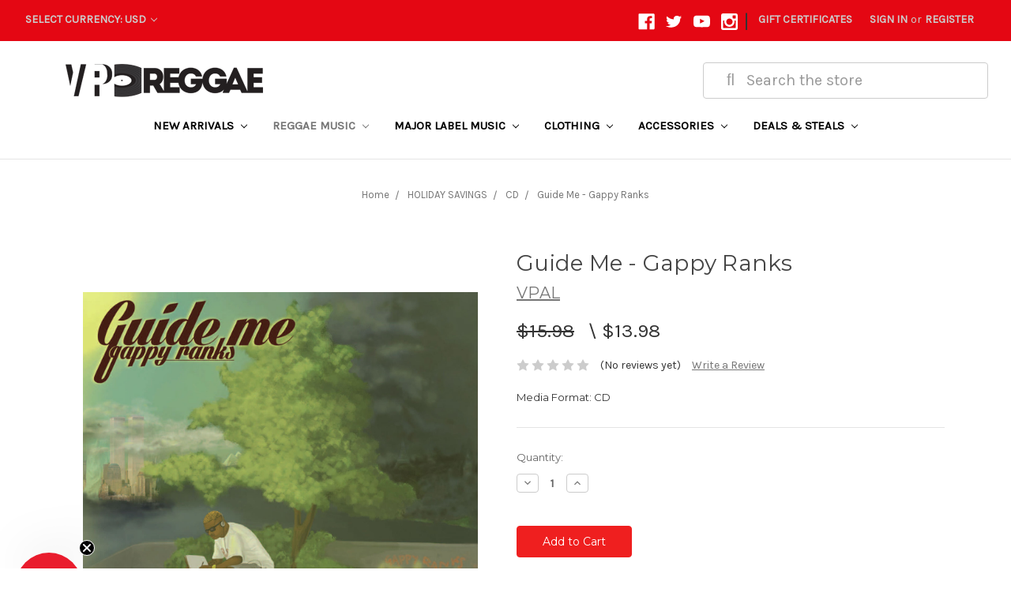

--- FILE ---
content_type: text/html; charset=utf-8
request_url: https://www.google.com/recaptcha/api2/anchor?ar=1&k=6LcjX0sbAAAAACp92-MNpx66FT4pbIWh-FTDmkkz&co=aHR0cHM6Ly93d3cudnByZWdnYWUuY29tOjQ0Mw..&hl=en&v=PoyoqOPhxBO7pBk68S4YbpHZ&size=normal&anchor-ms=20000&execute-ms=30000&cb=uany3flw6kyn
body_size: 49366
content:
<!DOCTYPE HTML><html dir="ltr" lang="en"><head><meta http-equiv="Content-Type" content="text/html; charset=UTF-8">
<meta http-equiv="X-UA-Compatible" content="IE=edge">
<title>reCAPTCHA</title>
<style type="text/css">
/* cyrillic-ext */
@font-face {
  font-family: 'Roboto';
  font-style: normal;
  font-weight: 400;
  font-stretch: 100%;
  src: url(//fonts.gstatic.com/s/roboto/v48/KFO7CnqEu92Fr1ME7kSn66aGLdTylUAMa3GUBHMdazTgWw.woff2) format('woff2');
  unicode-range: U+0460-052F, U+1C80-1C8A, U+20B4, U+2DE0-2DFF, U+A640-A69F, U+FE2E-FE2F;
}
/* cyrillic */
@font-face {
  font-family: 'Roboto';
  font-style: normal;
  font-weight: 400;
  font-stretch: 100%;
  src: url(//fonts.gstatic.com/s/roboto/v48/KFO7CnqEu92Fr1ME7kSn66aGLdTylUAMa3iUBHMdazTgWw.woff2) format('woff2');
  unicode-range: U+0301, U+0400-045F, U+0490-0491, U+04B0-04B1, U+2116;
}
/* greek-ext */
@font-face {
  font-family: 'Roboto';
  font-style: normal;
  font-weight: 400;
  font-stretch: 100%;
  src: url(//fonts.gstatic.com/s/roboto/v48/KFO7CnqEu92Fr1ME7kSn66aGLdTylUAMa3CUBHMdazTgWw.woff2) format('woff2');
  unicode-range: U+1F00-1FFF;
}
/* greek */
@font-face {
  font-family: 'Roboto';
  font-style: normal;
  font-weight: 400;
  font-stretch: 100%;
  src: url(//fonts.gstatic.com/s/roboto/v48/KFO7CnqEu92Fr1ME7kSn66aGLdTylUAMa3-UBHMdazTgWw.woff2) format('woff2');
  unicode-range: U+0370-0377, U+037A-037F, U+0384-038A, U+038C, U+038E-03A1, U+03A3-03FF;
}
/* math */
@font-face {
  font-family: 'Roboto';
  font-style: normal;
  font-weight: 400;
  font-stretch: 100%;
  src: url(//fonts.gstatic.com/s/roboto/v48/KFO7CnqEu92Fr1ME7kSn66aGLdTylUAMawCUBHMdazTgWw.woff2) format('woff2');
  unicode-range: U+0302-0303, U+0305, U+0307-0308, U+0310, U+0312, U+0315, U+031A, U+0326-0327, U+032C, U+032F-0330, U+0332-0333, U+0338, U+033A, U+0346, U+034D, U+0391-03A1, U+03A3-03A9, U+03B1-03C9, U+03D1, U+03D5-03D6, U+03F0-03F1, U+03F4-03F5, U+2016-2017, U+2034-2038, U+203C, U+2040, U+2043, U+2047, U+2050, U+2057, U+205F, U+2070-2071, U+2074-208E, U+2090-209C, U+20D0-20DC, U+20E1, U+20E5-20EF, U+2100-2112, U+2114-2115, U+2117-2121, U+2123-214F, U+2190, U+2192, U+2194-21AE, U+21B0-21E5, U+21F1-21F2, U+21F4-2211, U+2213-2214, U+2216-22FF, U+2308-230B, U+2310, U+2319, U+231C-2321, U+2336-237A, U+237C, U+2395, U+239B-23B7, U+23D0, U+23DC-23E1, U+2474-2475, U+25AF, U+25B3, U+25B7, U+25BD, U+25C1, U+25CA, U+25CC, U+25FB, U+266D-266F, U+27C0-27FF, U+2900-2AFF, U+2B0E-2B11, U+2B30-2B4C, U+2BFE, U+3030, U+FF5B, U+FF5D, U+1D400-1D7FF, U+1EE00-1EEFF;
}
/* symbols */
@font-face {
  font-family: 'Roboto';
  font-style: normal;
  font-weight: 400;
  font-stretch: 100%;
  src: url(//fonts.gstatic.com/s/roboto/v48/KFO7CnqEu92Fr1ME7kSn66aGLdTylUAMaxKUBHMdazTgWw.woff2) format('woff2');
  unicode-range: U+0001-000C, U+000E-001F, U+007F-009F, U+20DD-20E0, U+20E2-20E4, U+2150-218F, U+2190, U+2192, U+2194-2199, U+21AF, U+21E6-21F0, U+21F3, U+2218-2219, U+2299, U+22C4-22C6, U+2300-243F, U+2440-244A, U+2460-24FF, U+25A0-27BF, U+2800-28FF, U+2921-2922, U+2981, U+29BF, U+29EB, U+2B00-2BFF, U+4DC0-4DFF, U+FFF9-FFFB, U+10140-1018E, U+10190-1019C, U+101A0, U+101D0-101FD, U+102E0-102FB, U+10E60-10E7E, U+1D2C0-1D2D3, U+1D2E0-1D37F, U+1F000-1F0FF, U+1F100-1F1AD, U+1F1E6-1F1FF, U+1F30D-1F30F, U+1F315, U+1F31C, U+1F31E, U+1F320-1F32C, U+1F336, U+1F378, U+1F37D, U+1F382, U+1F393-1F39F, U+1F3A7-1F3A8, U+1F3AC-1F3AF, U+1F3C2, U+1F3C4-1F3C6, U+1F3CA-1F3CE, U+1F3D4-1F3E0, U+1F3ED, U+1F3F1-1F3F3, U+1F3F5-1F3F7, U+1F408, U+1F415, U+1F41F, U+1F426, U+1F43F, U+1F441-1F442, U+1F444, U+1F446-1F449, U+1F44C-1F44E, U+1F453, U+1F46A, U+1F47D, U+1F4A3, U+1F4B0, U+1F4B3, U+1F4B9, U+1F4BB, U+1F4BF, U+1F4C8-1F4CB, U+1F4D6, U+1F4DA, U+1F4DF, U+1F4E3-1F4E6, U+1F4EA-1F4ED, U+1F4F7, U+1F4F9-1F4FB, U+1F4FD-1F4FE, U+1F503, U+1F507-1F50B, U+1F50D, U+1F512-1F513, U+1F53E-1F54A, U+1F54F-1F5FA, U+1F610, U+1F650-1F67F, U+1F687, U+1F68D, U+1F691, U+1F694, U+1F698, U+1F6AD, U+1F6B2, U+1F6B9-1F6BA, U+1F6BC, U+1F6C6-1F6CF, U+1F6D3-1F6D7, U+1F6E0-1F6EA, U+1F6F0-1F6F3, U+1F6F7-1F6FC, U+1F700-1F7FF, U+1F800-1F80B, U+1F810-1F847, U+1F850-1F859, U+1F860-1F887, U+1F890-1F8AD, U+1F8B0-1F8BB, U+1F8C0-1F8C1, U+1F900-1F90B, U+1F93B, U+1F946, U+1F984, U+1F996, U+1F9E9, U+1FA00-1FA6F, U+1FA70-1FA7C, U+1FA80-1FA89, U+1FA8F-1FAC6, U+1FACE-1FADC, U+1FADF-1FAE9, U+1FAF0-1FAF8, U+1FB00-1FBFF;
}
/* vietnamese */
@font-face {
  font-family: 'Roboto';
  font-style: normal;
  font-weight: 400;
  font-stretch: 100%;
  src: url(//fonts.gstatic.com/s/roboto/v48/KFO7CnqEu92Fr1ME7kSn66aGLdTylUAMa3OUBHMdazTgWw.woff2) format('woff2');
  unicode-range: U+0102-0103, U+0110-0111, U+0128-0129, U+0168-0169, U+01A0-01A1, U+01AF-01B0, U+0300-0301, U+0303-0304, U+0308-0309, U+0323, U+0329, U+1EA0-1EF9, U+20AB;
}
/* latin-ext */
@font-face {
  font-family: 'Roboto';
  font-style: normal;
  font-weight: 400;
  font-stretch: 100%;
  src: url(//fonts.gstatic.com/s/roboto/v48/KFO7CnqEu92Fr1ME7kSn66aGLdTylUAMa3KUBHMdazTgWw.woff2) format('woff2');
  unicode-range: U+0100-02BA, U+02BD-02C5, U+02C7-02CC, U+02CE-02D7, U+02DD-02FF, U+0304, U+0308, U+0329, U+1D00-1DBF, U+1E00-1E9F, U+1EF2-1EFF, U+2020, U+20A0-20AB, U+20AD-20C0, U+2113, U+2C60-2C7F, U+A720-A7FF;
}
/* latin */
@font-face {
  font-family: 'Roboto';
  font-style: normal;
  font-weight: 400;
  font-stretch: 100%;
  src: url(//fonts.gstatic.com/s/roboto/v48/KFO7CnqEu92Fr1ME7kSn66aGLdTylUAMa3yUBHMdazQ.woff2) format('woff2');
  unicode-range: U+0000-00FF, U+0131, U+0152-0153, U+02BB-02BC, U+02C6, U+02DA, U+02DC, U+0304, U+0308, U+0329, U+2000-206F, U+20AC, U+2122, U+2191, U+2193, U+2212, U+2215, U+FEFF, U+FFFD;
}
/* cyrillic-ext */
@font-face {
  font-family: 'Roboto';
  font-style: normal;
  font-weight: 500;
  font-stretch: 100%;
  src: url(//fonts.gstatic.com/s/roboto/v48/KFO7CnqEu92Fr1ME7kSn66aGLdTylUAMa3GUBHMdazTgWw.woff2) format('woff2');
  unicode-range: U+0460-052F, U+1C80-1C8A, U+20B4, U+2DE0-2DFF, U+A640-A69F, U+FE2E-FE2F;
}
/* cyrillic */
@font-face {
  font-family: 'Roboto';
  font-style: normal;
  font-weight: 500;
  font-stretch: 100%;
  src: url(//fonts.gstatic.com/s/roboto/v48/KFO7CnqEu92Fr1ME7kSn66aGLdTylUAMa3iUBHMdazTgWw.woff2) format('woff2');
  unicode-range: U+0301, U+0400-045F, U+0490-0491, U+04B0-04B1, U+2116;
}
/* greek-ext */
@font-face {
  font-family: 'Roboto';
  font-style: normal;
  font-weight: 500;
  font-stretch: 100%;
  src: url(//fonts.gstatic.com/s/roboto/v48/KFO7CnqEu92Fr1ME7kSn66aGLdTylUAMa3CUBHMdazTgWw.woff2) format('woff2');
  unicode-range: U+1F00-1FFF;
}
/* greek */
@font-face {
  font-family: 'Roboto';
  font-style: normal;
  font-weight: 500;
  font-stretch: 100%;
  src: url(//fonts.gstatic.com/s/roboto/v48/KFO7CnqEu92Fr1ME7kSn66aGLdTylUAMa3-UBHMdazTgWw.woff2) format('woff2');
  unicode-range: U+0370-0377, U+037A-037F, U+0384-038A, U+038C, U+038E-03A1, U+03A3-03FF;
}
/* math */
@font-face {
  font-family: 'Roboto';
  font-style: normal;
  font-weight: 500;
  font-stretch: 100%;
  src: url(//fonts.gstatic.com/s/roboto/v48/KFO7CnqEu92Fr1ME7kSn66aGLdTylUAMawCUBHMdazTgWw.woff2) format('woff2');
  unicode-range: U+0302-0303, U+0305, U+0307-0308, U+0310, U+0312, U+0315, U+031A, U+0326-0327, U+032C, U+032F-0330, U+0332-0333, U+0338, U+033A, U+0346, U+034D, U+0391-03A1, U+03A3-03A9, U+03B1-03C9, U+03D1, U+03D5-03D6, U+03F0-03F1, U+03F4-03F5, U+2016-2017, U+2034-2038, U+203C, U+2040, U+2043, U+2047, U+2050, U+2057, U+205F, U+2070-2071, U+2074-208E, U+2090-209C, U+20D0-20DC, U+20E1, U+20E5-20EF, U+2100-2112, U+2114-2115, U+2117-2121, U+2123-214F, U+2190, U+2192, U+2194-21AE, U+21B0-21E5, U+21F1-21F2, U+21F4-2211, U+2213-2214, U+2216-22FF, U+2308-230B, U+2310, U+2319, U+231C-2321, U+2336-237A, U+237C, U+2395, U+239B-23B7, U+23D0, U+23DC-23E1, U+2474-2475, U+25AF, U+25B3, U+25B7, U+25BD, U+25C1, U+25CA, U+25CC, U+25FB, U+266D-266F, U+27C0-27FF, U+2900-2AFF, U+2B0E-2B11, U+2B30-2B4C, U+2BFE, U+3030, U+FF5B, U+FF5D, U+1D400-1D7FF, U+1EE00-1EEFF;
}
/* symbols */
@font-face {
  font-family: 'Roboto';
  font-style: normal;
  font-weight: 500;
  font-stretch: 100%;
  src: url(//fonts.gstatic.com/s/roboto/v48/KFO7CnqEu92Fr1ME7kSn66aGLdTylUAMaxKUBHMdazTgWw.woff2) format('woff2');
  unicode-range: U+0001-000C, U+000E-001F, U+007F-009F, U+20DD-20E0, U+20E2-20E4, U+2150-218F, U+2190, U+2192, U+2194-2199, U+21AF, U+21E6-21F0, U+21F3, U+2218-2219, U+2299, U+22C4-22C6, U+2300-243F, U+2440-244A, U+2460-24FF, U+25A0-27BF, U+2800-28FF, U+2921-2922, U+2981, U+29BF, U+29EB, U+2B00-2BFF, U+4DC0-4DFF, U+FFF9-FFFB, U+10140-1018E, U+10190-1019C, U+101A0, U+101D0-101FD, U+102E0-102FB, U+10E60-10E7E, U+1D2C0-1D2D3, U+1D2E0-1D37F, U+1F000-1F0FF, U+1F100-1F1AD, U+1F1E6-1F1FF, U+1F30D-1F30F, U+1F315, U+1F31C, U+1F31E, U+1F320-1F32C, U+1F336, U+1F378, U+1F37D, U+1F382, U+1F393-1F39F, U+1F3A7-1F3A8, U+1F3AC-1F3AF, U+1F3C2, U+1F3C4-1F3C6, U+1F3CA-1F3CE, U+1F3D4-1F3E0, U+1F3ED, U+1F3F1-1F3F3, U+1F3F5-1F3F7, U+1F408, U+1F415, U+1F41F, U+1F426, U+1F43F, U+1F441-1F442, U+1F444, U+1F446-1F449, U+1F44C-1F44E, U+1F453, U+1F46A, U+1F47D, U+1F4A3, U+1F4B0, U+1F4B3, U+1F4B9, U+1F4BB, U+1F4BF, U+1F4C8-1F4CB, U+1F4D6, U+1F4DA, U+1F4DF, U+1F4E3-1F4E6, U+1F4EA-1F4ED, U+1F4F7, U+1F4F9-1F4FB, U+1F4FD-1F4FE, U+1F503, U+1F507-1F50B, U+1F50D, U+1F512-1F513, U+1F53E-1F54A, U+1F54F-1F5FA, U+1F610, U+1F650-1F67F, U+1F687, U+1F68D, U+1F691, U+1F694, U+1F698, U+1F6AD, U+1F6B2, U+1F6B9-1F6BA, U+1F6BC, U+1F6C6-1F6CF, U+1F6D3-1F6D7, U+1F6E0-1F6EA, U+1F6F0-1F6F3, U+1F6F7-1F6FC, U+1F700-1F7FF, U+1F800-1F80B, U+1F810-1F847, U+1F850-1F859, U+1F860-1F887, U+1F890-1F8AD, U+1F8B0-1F8BB, U+1F8C0-1F8C1, U+1F900-1F90B, U+1F93B, U+1F946, U+1F984, U+1F996, U+1F9E9, U+1FA00-1FA6F, U+1FA70-1FA7C, U+1FA80-1FA89, U+1FA8F-1FAC6, U+1FACE-1FADC, U+1FADF-1FAE9, U+1FAF0-1FAF8, U+1FB00-1FBFF;
}
/* vietnamese */
@font-face {
  font-family: 'Roboto';
  font-style: normal;
  font-weight: 500;
  font-stretch: 100%;
  src: url(//fonts.gstatic.com/s/roboto/v48/KFO7CnqEu92Fr1ME7kSn66aGLdTylUAMa3OUBHMdazTgWw.woff2) format('woff2');
  unicode-range: U+0102-0103, U+0110-0111, U+0128-0129, U+0168-0169, U+01A0-01A1, U+01AF-01B0, U+0300-0301, U+0303-0304, U+0308-0309, U+0323, U+0329, U+1EA0-1EF9, U+20AB;
}
/* latin-ext */
@font-face {
  font-family: 'Roboto';
  font-style: normal;
  font-weight: 500;
  font-stretch: 100%;
  src: url(//fonts.gstatic.com/s/roboto/v48/KFO7CnqEu92Fr1ME7kSn66aGLdTylUAMa3KUBHMdazTgWw.woff2) format('woff2');
  unicode-range: U+0100-02BA, U+02BD-02C5, U+02C7-02CC, U+02CE-02D7, U+02DD-02FF, U+0304, U+0308, U+0329, U+1D00-1DBF, U+1E00-1E9F, U+1EF2-1EFF, U+2020, U+20A0-20AB, U+20AD-20C0, U+2113, U+2C60-2C7F, U+A720-A7FF;
}
/* latin */
@font-face {
  font-family: 'Roboto';
  font-style: normal;
  font-weight: 500;
  font-stretch: 100%;
  src: url(//fonts.gstatic.com/s/roboto/v48/KFO7CnqEu92Fr1ME7kSn66aGLdTylUAMa3yUBHMdazQ.woff2) format('woff2');
  unicode-range: U+0000-00FF, U+0131, U+0152-0153, U+02BB-02BC, U+02C6, U+02DA, U+02DC, U+0304, U+0308, U+0329, U+2000-206F, U+20AC, U+2122, U+2191, U+2193, U+2212, U+2215, U+FEFF, U+FFFD;
}
/* cyrillic-ext */
@font-face {
  font-family: 'Roboto';
  font-style: normal;
  font-weight: 900;
  font-stretch: 100%;
  src: url(//fonts.gstatic.com/s/roboto/v48/KFO7CnqEu92Fr1ME7kSn66aGLdTylUAMa3GUBHMdazTgWw.woff2) format('woff2');
  unicode-range: U+0460-052F, U+1C80-1C8A, U+20B4, U+2DE0-2DFF, U+A640-A69F, U+FE2E-FE2F;
}
/* cyrillic */
@font-face {
  font-family: 'Roboto';
  font-style: normal;
  font-weight: 900;
  font-stretch: 100%;
  src: url(//fonts.gstatic.com/s/roboto/v48/KFO7CnqEu92Fr1ME7kSn66aGLdTylUAMa3iUBHMdazTgWw.woff2) format('woff2');
  unicode-range: U+0301, U+0400-045F, U+0490-0491, U+04B0-04B1, U+2116;
}
/* greek-ext */
@font-face {
  font-family: 'Roboto';
  font-style: normal;
  font-weight: 900;
  font-stretch: 100%;
  src: url(//fonts.gstatic.com/s/roboto/v48/KFO7CnqEu92Fr1ME7kSn66aGLdTylUAMa3CUBHMdazTgWw.woff2) format('woff2');
  unicode-range: U+1F00-1FFF;
}
/* greek */
@font-face {
  font-family: 'Roboto';
  font-style: normal;
  font-weight: 900;
  font-stretch: 100%;
  src: url(//fonts.gstatic.com/s/roboto/v48/KFO7CnqEu92Fr1ME7kSn66aGLdTylUAMa3-UBHMdazTgWw.woff2) format('woff2');
  unicode-range: U+0370-0377, U+037A-037F, U+0384-038A, U+038C, U+038E-03A1, U+03A3-03FF;
}
/* math */
@font-face {
  font-family: 'Roboto';
  font-style: normal;
  font-weight: 900;
  font-stretch: 100%;
  src: url(//fonts.gstatic.com/s/roboto/v48/KFO7CnqEu92Fr1ME7kSn66aGLdTylUAMawCUBHMdazTgWw.woff2) format('woff2');
  unicode-range: U+0302-0303, U+0305, U+0307-0308, U+0310, U+0312, U+0315, U+031A, U+0326-0327, U+032C, U+032F-0330, U+0332-0333, U+0338, U+033A, U+0346, U+034D, U+0391-03A1, U+03A3-03A9, U+03B1-03C9, U+03D1, U+03D5-03D6, U+03F0-03F1, U+03F4-03F5, U+2016-2017, U+2034-2038, U+203C, U+2040, U+2043, U+2047, U+2050, U+2057, U+205F, U+2070-2071, U+2074-208E, U+2090-209C, U+20D0-20DC, U+20E1, U+20E5-20EF, U+2100-2112, U+2114-2115, U+2117-2121, U+2123-214F, U+2190, U+2192, U+2194-21AE, U+21B0-21E5, U+21F1-21F2, U+21F4-2211, U+2213-2214, U+2216-22FF, U+2308-230B, U+2310, U+2319, U+231C-2321, U+2336-237A, U+237C, U+2395, U+239B-23B7, U+23D0, U+23DC-23E1, U+2474-2475, U+25AF, U+25B3, U+25B7, U+25BD, U+25C1, U+25CA, U+25CC, U+25FB, U+266D-266F, U+27C0-27FF, U+2900-2AFF, U+2B0E-2B11, U+2B30-2B4C, U+2BFE, U+3030, U+FF5B, U+FF5D, U+1D400-1D7FF, U+1EE00-1EEFF;
}
/* symbols */
@font-face {
  font-family: 'Roboto';
  font-style: normal;
  font-weight: 900;
  font-stretch: 100%;
  src: url(//fonts.gstatic.com/s/roboto/v48/KFO7CnqEu92Fr1ME7kSn66aGLdTylUAMaxKUBHMdazTgWw.woff2) format('woff2');
  unicode-range: U+0001-000C, U+000E-001F, U+007F-009F, U+20DD-20E0, U+20E2-20E4, U+2150-218F, U+2190, U+2192, U+2194-2199, U+21AF, U+21E6-21F0, U+21F3, U+2218-2219, U+2299, U+22C4-22C6, U+2300-243F, U+2440-244A, U+2460-24FF, U+25A0-27BF, U+2800-28FF, U+2921-2922, U+2981, U+29BF, U+29EB, U+2B00-2BFF, U+4DC0-4DFF, U+FFF9-FFFB, U+10140-1018E, U+10190-1019C, U+101A0, U+101D0-101FD, U+102E0-102FB, U+10E60-10E7E, U+1D2C0-1D2D3, U+1D2E0-1D37F, U+1F000-1F0FF, U+1F100-1F1AD, U+1F1E6-1F1FF, U+1F30D-1F30F, U+1F315, U+1F31C, U+1F31E, U+1F320-1F32C, U+1F336, U+1F378, U+1F37D, U+1F382, U+1F393-1F39F, U+1F3A7-1F3A8, U+1F3AC-1F3AF, U+1F3C2, U+1F3C4-1F3C6, U+1F3CA-1F3CE, U+1F3D4-1F3E0, U+1F3ED, U+1F3F1-1F3F3, U+1F3F5-1F3F7, U+1F408, U+1F415, U+1F41F, U+1F426, U+1F43F, U+1F441-1F442, U+1F444, U+1F446-1F449, U+1F44C-1F44E, U+1F453, U+1F46A, U+1F47D, U+1F4A3, U+1F4B0, U+1F4B3, U+1F4B9, U+1F4BB, U+1F4BF, U+1F4C8-1F4CB, U+1F4D6, U+1F4DA, U+1F4DF, U+1F4E3-1F4E6, U+1F4EA-1F4ED, U+1F4F7, U+1F4F9-1F4FB, U+1F4FD-1F4FE, U+1F503, U+1F507-1F50B, U+1F50D, U+1F512-1F513, U+1F53E-1F54A, U+1F54F-1F5FA, U+1F610, U+1F650-1F67F, U+1F687, U+1F68D, U+1F691, U+1F694, U+1F698, U+1F6AD, U+1F6B2, U+1F6B9-1F6BA, U+1F6BC, U+1F6C6-1F6CF, U+1F6D3-1F6D7, U+1F6E0-1F6EA, U+1F6F0-1F6F3, U+1F6F7-1F6FC, U+1F700-1F7FF, U+1F800-1F80B, U+1F810-1F847, U+1F850-1F859, U+1F860-1F887, U+1F890-1F8AD, U+1F8B0-1F8BB, U+1F8C0-1F8C1, U+1F900-1F90B, U+1F93B, U+1F946, U+1F984, U+1F996, U+1F9E9, U+1FA00-1FA6F, U+1FA70-1FA7C, U+1FA80-1FA89, U+1FA8F-1FAC6, U+1FACE-1FADC, U+1FADF-1FAE9, U+1FAF0-1FAF8, U+1FB00-1FBFF;
}
/* vietnamese */
@font-face {
  font-family: 'Roboto';
  font-style: normal;
  font-weight: 900;
  font-stretch: 100%;
  src: url(//fonts.gstatic.com/s/roboto/v48/KFO7CnqEu92Fr1ME7kSn66aGLdTylUAMa3OUBHMdazTgWw.woff2) format('woff2');
  unicode-range: U+0102-0103, U+0110-0111, U+0128-0129, U+0168-0169, U+01A0-01A1, U+01AF-01B0, U+0300-0301, U+0303-0304, U+0308-0309, U+0323, U+0329, U+1EA0-1EF9, U+20AB;
}
/* latin-ext */
@font-face {
  font-family: 'Roboto';
  font-style: normal;
  font-weight: 900;
  font-stretch: 100%;
  src: url(//fonts.gstatic.com/s/roboto/v48/KFO7CnqEu92Fr1ME7kSn66aGLdTylUAMa3KUBHMdazTgWw.woff2) format('woff2');
  unicode-range: U+0100-02BA, U+02BD-02C5, U+02C7-02CC, U+02CE-02D7, U+02DD-02FF, U+0304, U+0308, U+0329, U+1D00-1DBF, U+1E00-1E9F, U+1EF2-1EFF, U+2020, U+20A0-20AB, U+20AD-20C0, U+2113, U+2C60-2C7F, U+A720-A7FF;
}
/* latin */
@font-face {
  font-family: 'Roboto';
  font-style: normal;
  font-weight: 900;
  font-stretch: 100%;
  src: url(//fonts.gstatic.com/s/roboto/v48/KFO7CnqEu92Fr1ME7kSn66aGLdTylUAMa3yUBHMdazQ.woff2) format('woff2');
  unicode-range: U+0000-00FF, U+0131, U+0152-0153, U+02BB-02BC, U+02C6, U+02DA, U+02DC, U+0304, U+0308, U+0329, U+2000-206F, U+20AC, U+2122, U+2191, U+2193, U+2212, U+2215, U+FEFF, U+FFFD;
}

</style>
<link rel="stylesheet" type="text/css" href="https://www.gstatic.com/recaptcha/releases/PoyoqOPhxBO7pBk68S4YbpHZ/styles__ltr.css">
<script nonce="duk3_EsaZPh1TgkVDi792Q" type="text/javascript">window['__recaptcha_api'] = 'https://www.google.com/recaptcha/api2/';</script>
<script type="text/javascript" src="https://www.gstatic.com/recaptcha/releases/PoyoqOPhxBO7pBk68S4YbpHZ/recaptcha__en.js" nonce="duk3_EsaZPh1TgkVDi792Q">
      
    </script></head>
<body><div id="rc-anchor-alert" class="rc-anchor-alert"></div>
<input type="hidden" id="recaptcha-token" value="[base64]">
<script type="text/javascript" nonce="duk3_EsaZPh1TgkVDi792Q">
      recaptcha.anchor.Main.init("[\x22ainput\x22,[\x22bgdata\x22,\x22\x22,\[base64]/[base64]/[base64]/ZyhXLGgpOnEoW04sMjEsbF0sVywwKSxoKSxmYWxzZSxmYWxzZSl9Y2F0Y2goayl7RygzNTgsVyk/[base64]/[base64]/[base64]/[base64]/[base64]/[base64]/[base64]/bmV3IEJbT10oRFswXSk6dz09Mj9uZXcgQltPXShEWzBdLERbMV0pOnc9PTM/bmV3IEJbT10oRFswXSxEWzFdLERbMl0pOnc9PTQ/[base64]/[base64]/[base64]/[base64]/[base64]\\u003d\x22,\[base64]\x22,\[base64]/[base64]/Di04Kw4pLHQgrUC9owrFhw5vCrwLDswXCjUt3w5g2wpA3w4lVX8KoEH3DlkjDqsKYwo5HKnNowq/[base64]/CusKXw6onPMOYSFhCfhPDncOLwrt+GWPCsMKewppAaBFgwo8+J37DpwHCl0kBw4rDh0fCoMKcIMKww409w7A2RjA9UzV3w4vDmg1Bw6nCqBzCnydPWzvCu8OWcU7Cr8OpWMOzwqA3wpnCkWNJwoASw7lIw6HCpsO+dX/Ch8Ksw7HDhDvDpsOHw4vDgMKmdMKRw7fDoRApOsO1w7xjFkIfwprDixzDgzcJAnrClBnCgmJAPsO/NwEywpwVw6tdwrnCkQfDmi7Cv8OcaEhed8O/[base64]/Do8K2wplzw4TDq1nDnknCo8O/QsOtw6cRw5xuUGTCuULDllQXYS3DtkbDjsKqLwLCgnNUw7TCscO1w6HCnnFvw4t0DQvCkjNxw43DpcOxLsOOfi1uD2zCgSXCiMO5wr7DlcOHwrvDgsO9wrVlw5PCvsO2dA8/wo98wofClVnDpMOBw7BbaMOlw7UGDMKow5Naw6kUemnDlcK6NsOcf8OlwpXDnsO4wp5YXVEuw7bDkGFLeiTCncO2KCdZwqLDt8KIwoQjZ8OAHkVjOcKyDsOmwpfCicK3LcOTw5nDtsOoWcK4CsOadwV5w4Y/[base64]/E8OKw4FswrYUVcK7OsOYwqxdwrE+w7DCjMOyRwLDgsOxw7MzJD7DksOWFMO/TXvCskzCoMOXQH4hIMKIMMKAJBM2WsO/E8OXEcKUFcObTyoFAwENXsOOHSQJYjLDuXQ2wpoFaBQebsO9X0HColRCw6Vyw7tAVlVow5/DgcKLYW5UwpRSw48zw5/DpyDDqEjDtsOfSy7CgzjChsOWPsO6w5QDcsKyJTPDisKCw5PDvl3DsGfDh0QTw6DCt2LDscOFQ8OaUH1DBG/CqMKvw7Rhw65mw4lbw4rDmcKoc8Kcb8KBwqxcQw5CU8O/T3UvwqohGwolw5cPwrBIchwCKT1KwqfDkifDgGjDicOowp4Yw6/CszDDisOHS1PDhmx6wpTCmxFkSSLDgyFpw6jDlEwUwrHCl8OJw43DhTnCqRrClVp0QiIaw7zChxoxwqLCscOvwqDDtncdwo0sPTDCoBFowpLDscOBDiHCvcO/[base64]/DmMKqw74aw4VySgfCqsORwobDk8OUw5XCpSjDhMOxwrQnwqbDiMKiw6Z1EyrCmcOWSsKnYMK6U8KVTsK8LsOHWj1zWxvCtn/ClMOPXETCpsO6w4bCvMKywqfCoD/Ct3kRw7vCtwAyfAXCpSEcw4zCt2rDjiUfcibDvgFnLcKfw7wfCArCpMOyAsO9woPCksOiw6HCmMO9wownwoRjwq/Cvw4SOWhzOsKVwrpmw61twpEuwqDCr8OQOsKEBcOADVRSaS8YwrZedsKPHMO5D8OSwoAowoA1w7PCvE9NWMKgwqfDtsK8wotYwrPCqAnClcOuGcK5W1cbfGfCsMKxw7DDm8K/wq3CkRbDmDcTwrlcd8KxwqzDghbCqcKNcsKhXWXDlsOqfVhIwp/DssKwYnzCmhEOwqLDmkgEAzF8XWJ3wr1bUxtqw5TCpipgdE/DgXnDqMOcwrtww5LDoMOxHsOEwr0zwr7CiT9ywojDpmvClRVDw6tNw7VsWcKCRsOXUcKTwrJqw7zCul12wpLDixtrw49tw5YTKMOawp8kHMKhcsOcwqFjdcOEC3rDtlnCssKqwo8eLMOnw5/Dp27DuMOCUcKlE8KRwqIqDCdxwr5Awr7CscOMwotYw7ZaNW8kC07CtsOrQsKdw77Dp8KPw6V/wp0lMsK6GH/CtsKbw4DCssOOwqgAFcKcWmrCocKqwpvDl21HOsK4CgvDr2LCq8O0e3w2w55TTsO6wpbCgmRULW9Dwr/CuyfDusKXw53ClQPCv8O+dxfDiCBrw7MFw5fDiGzDuMOGw5/CjcK4dx8/[base64]/[base64]/[base64]/ChMKjw7LDoXAlPBDCqxLDuFEXHgZjw7M0fsKxPHt+w5PCrjvDkHXCvMOkW8Ksw6BjV8OlwqnDo0PDoQ9dw73ChcK9JXUHwovChH1AQcKyBmjDicOVF8OuwqNawroOw5wIw6LDmT/CgsOnw5gnw5fCvMKPw4pUJz3Csw7CmMOtw4Rgw5zCvGDCu8Ofwr/CtTl4csKRwohcw5caw6k1TlPDpFdDfSHCkcO0wqTCvldnwqgewogPwpHCocK9WsK8JVvDvsKow6vDt8OfKMKALSXDoC5aRMKfL3how5LDmHbDn8Ozw409JlgVwpcEw5bCiMOSwpTDiMKsw5ExBsKDw79Yw5PCt8OSGsKAw7IjTlLDnDfCrsOdw7/DuQE0w69vW8OPw6bDgcOyWcKfwpF3wpLDtVQQNzUDIkwseHPDpcOPw7ZxCm/Ds8OpbALClkx4wrTDoMKuworDjcKKajdQBlZYH18IanzDvMOyeAQdwpfDpVbDhMKgJCYJw5Yiwr1mwrHCvsKjw7JfRnpeGMOkYTcQw7weYcKlAwXCqsOLw7tRwqbDkcOER8KXwpPCoW/ChkFLw5HDicOtw6XCtGLDocO9wpnCk8OGNsK5HsKbMcKPwpvDvMKPG8KVw5XCs8OPw5AKWR7DplbDu0Njw7x5AsOXwo5XKsOOw4dxdcKHNMONwp0rw65udBnCtMKHGTLDnFDDpwbCkMKYLcOGwpI4wq/[base64]/[base64]/[base64]/ClmwLfR/Dp8O/w6jCu8OIwroTwrPDqh9JwprCgMOsGMOlwqoMwofDpg/DmMOTJAd0H8KGw4QnFXUPw6pfGRM2TcOoIcO0w4/DrsOSChA1MgwyYMKyw5NAwqJOKzTCjSASw4PDkUwiw75dw4zCo1teW2TCmsO4w6x3K8OQwr7DsnbCjsObwq/DocObYMOZw67CimQawrJiesKTw6LDicOjE3Ekw6fDq3fCv8OdAQ/[base64]/EMO0GitcwqzDpGTDnMK4w64Gw5jDkTXDnVFAUsK7w5nCqGIaPsK+L0vChMOvwpgGw4nChGk5w5fCmcOjw5/[base64]/Mi/[base64]/wr8+dsKrXsO8ASIswpRLwpZWCxLDoMODFVZhwrDDgmnCvgbCll7DtDTDscOew51MwqBRw6JDRzXCjWDDoxnDu8OvdAkVX8OqWiMWUEPCr2Q7TjbCsn4cGsOewrxOWWUNZAjDkMKjLXN6wp/DiwnDo8KTw7AfInPDiMKGNV3Cpgg2UsOHSlY3wpzDjkvDucOvwpB6w5Y7G8OLS07CtsK0w59NXGzDgsKScw7Di8KQQMOuwpHCmSQGwo/CuE5gw6wiScOqMkjDhV3DtQrCjMKDOsOLwqsDbMOZcMOhLcOCNcKgelTDuB1iUsK9TMO4WgMKwrzDqsO6wqctGcKgYHrDuMOxw43Dt18/[base64]/DU7Cj1DDuUXCmh7CjUVgwqYzw4LDg0DCog8jwpRfw5zCmj7DucOCdFHCtFPCncKHwr3Dv8KeGVjDjsK9w6gCwpzDpsK/w7rDqzsUDxgqw65nw7gGAxfCijIBw4TCkcOyHRoNHMKFwoTCg2IcwpZXccONwpY+aHTCrHXDpMOSaMKOUGoMGcOUwrkvwpXDgh1HCX0TDQA8wpnDu11lw75swqceY2nDscOOwqXCngcGb8OuH8K5wqNoEGNcwpI/HsKNXcKOYnptGzHDvsKFwozCu8K7Z8Oaw4XCgnUjwpLDhcK+X8Kcw5VBwr/Dmj46w43CtsOhfsKmEsKawp7Cm8KtOsOEwrhiw4zDicKBMhMiw67Dhmo3w7gDAkAewqfDvzDCvFjDkMOGeArDhMOfdUZieisxwrc5JgYeB8OWdGl6Snw5NxBCJ8O1FsO/E8KkGMKpwrIXR8ORBcOHdFvDk8O9MQ7ClRfDqcOPe8ODVnlyb8KadhLCqMOMZMK/w7YsYsOFREnCtHAZZ8KDwrzDlmrDgMOmIiwEDwvCvG5Zw48ZIMKHw7DDvmorwp4Jw6TDkxDCsw/CvEbDg8Kuwrh7ZcKLHcKZw6BUwpbDgxnCtcKLw4fCqsOMEcKYXcOKYw0Rwr/[base64]/wqHCvsOow4QUwrHCkMKRNcK0wr/CicKgwpZwTMKBw6jDqyPCiWrDnyLDhh3DgMOzfcOJwofDnsOrwr/DnMKbw6nDtWvCq8Ogc8OUV0PCmcK2HMKOwplZBxpwVMOmWcKlLxdDLB7DhMKiwovDvsOtwq0GwpwJFHXChXHDhFHCqcOrwpbDjQ4cw4NJCAgxw7fCsTrDih49NlDDu0Zmwo7DsRbDo8K3wq/DrS3ChcOiw71Bw6EowrBdw7jDncOTw57CrT1qCgh0UzsjwprDjsOew7TCt8Klw6nDuxzCsQsZXwN/FsK+ImfDqQcxw43Cs8KsBcOPw4deMsKpwovDrcKRw44Hwo7DvMOLw43Dr8KyaMKrYi7CqcK8w73Clx3DgR3DmsK1wrbDuhlfwogBw69hwpjDo8OlcBxDHRnCtsKTaCbClMKuwoXDnkxtwqbCiW3CkcO5woXChFbDvS4MKAAwwpXDthvCvHpCS8OgwqYpADXCqD0jc8K/[base64]/CrUnDtV3CgXM8wrVFw4fCkTXDrRJlCMK6WcOvwoRiw6AwF13DrEtowplCXMKsNhUbwrsNwrQIwq15w7zCn8Oyw7/DqsOTwpQiwosuw5PDlcKtBw/CnMOcasK0wo9JW8OdaQQ2w55sw4fCisO4CgJ9wrU0w5vChxJVw7JJWgt4J8OZJFHDhcOlwprDhT/CgjU9B3k4D8OFEsOSwqTCuD9ATgDChsKhSsKyAmp0VjZVw5PDjlEVEywew7bDqMODw59KwqbDpHwvRgY/w7jDuis7wprDt8OSw4k7w64rN3XCqMONUMOkw44KHcKGw7R+VCnDhcO3ccOSRMOseyHCrnfCnijDhEnCmcKiK8KSLcOJDn3DnzrDv1fDrcOuwpjDs8Kbw74ODcOQw5FGMlzDl1fCgG7DlmjDsE8eRUDCnsOuw4fCvsKVwpfCqj5/QCPDk1tlf8Ktw6PCrMKjwp7CgCLDnwoKemEgElltdGzDhmjCt8KJwo/CicK6O8OiwrbDrcO+JWDDkWrDv3HDk8O1LsOqwqLDn8KWw6XDisKEBQptwqVnwqPDnHFTwqTCuMOzw6Nmw7hWwrPCl8KCcwXDnA/[base64]/DlcOxw44bUMOdwq4pw61VdCkSwpY0JCNGwqvDswvDuMKZJ8KdP8OvGG4JQxMwwpPDjcOrwoBNBMO8w7I3w5kxw5nChcOEMA9PLVLCv8Ojw4LCg2DDtMOXHsKRV8KZWTrDt8OoZ8O/GcOYdC7DmEkuf2LDs8O0asKSwrDDh8OnI8KSwpY/w60dwqPDjgxlaQ7Dp3LCkQVLDsOiSsKNSsO1LsKxKcKowq4qw4jCix7CtsOTSsOHwqXDrnXDi8K8wo8VYHBTw6UTwpjDhF7ClB/[base64]/IynDpMOqFMKvDTJWQD18LFjClT0cwqfDolnCpjTChcOFTcK0U1Y9dHnCisKDwogpARbDmcO9wofDpsO4w489GMOow4FucsO9acOAU8Kpw4LDj8KKcFbCsDEPCwlGw4Q6ScOnB3p9McOSw4/CsMOQwr5fBcORw5jDjB0nwp7DoMKhw6TDpMKKwqx6w6TDiXXDrh3DpsKxwqnCpsOgwrLCk8OMw4rCu8KOQiQhJcKLw5pkwpUlVUvCs33Cs8K4wqvDnMODDMODwo3Cs8OGBkkjTg4xD8KGTMOHw5DDmEDCjjkvwo/CicKEw5LDu3/DnnnDhUfCt37ClDsuw64bwrZQw595wpjDg3EkwpVLw5HCqcKSccK0w4dQe8KRw4XChFfCiUMCenhJAcO+SXXCmMKpw7Bzfi/CqcKccMOoeSgvwoBjXihqETZow7drTzkNw6UOwoBDbMOawo40WcOGw6zCpFtGFsK1woTCuMKCRMOTW8KnfnLDosO/wqI0w5xxwppTe8Oww6lMw4HCjMKmNMKabELCoMK/[base64]/DhmVrwr5Jwr7Dkg3Dvh9/NsOgw4rCj8KbwpRfIQ3DkgrDrcKVwoZCw7Uhw6VDwq4QwrAvVyDCuhdbVDUmEsKRXl3DqMOtdkfCnzAOZ1Axw7MewqnDoTZDwpYiJxHCjTRXwrLDiwpCw4vDnxLDo3UIfcOxw6DDtiMowofDt3Edw6sZZsOBacO/MMK/[base64]/CscKsw67Cqz7Cqg13wohrbMKlwpxDw5zCn8K3SjzCv8Kww4IWHT5yw5cWXgBAw69tRMOZwrPDp8KvfV44SRvDusK4wprClzXDqsOTdsKsKH7CrsKFCVXCrRNNNS1sbsKlworDvMKWwprDhzcYD8KpGFHCkWcRwqp1w6vDjcKbGRBxO8KKecO7eQ/DrALDrcOqFkF8eAM+woTDiVnDhXbCtQ/[base64]/[base64]/CmyrDniV5K8KELMKATBBPwqd5wqpYwonDjMO0BWDDsHgkOsKJAkXDpzwLGMOgwqrCjsO6wrzDjsKAUBjDi8Oiw4ksw53CjHvDqjZqwqXDuEgSwpHCrsOfCsKdwrjDmcK/DxQ8w4zDm3Qxa8OtwqkGH8KZw7U/BmkuHsKWY8K+EjfDoUFNw5paw7/DpsKEwokabcO9woPCo8OmwrnCnV7Cp1VwwrfChcKdwpfDisO/YsKBwq8dUmtje8Ozw6PCnB5aZx7CnMKhZyhGwrHDiDVOwrJhF8K+K8OVfcOfTTQSM8Ohw7DCvGcVw4c/[base64]/WsKSw7hqw5/DjMOfw4YuwofDl0rCicOZwofDpX7DvB0mwrEIBHnDiWgZw6jDtGvCqAjDssOrw5vCi8OWJMKHwrpHwrYvaGdTemtYw6VBw77DinXDpcONwrHDo8KcwqTDl8KjdXtAPz8GN2hnHyfDtMK1woADw6lXPMKlS8Oow5nCrcOcFsOmwq/Co1wiIsKXJEHCj34iw5jDgyzDq2UvasOTw55Iw5/Cmk0nG0TDjcKOw68iD8OYw5jDo8OZcMOIw6IZWTXCn0vCgzZyw4jCoHVvQ8OSCCHDnzlpw4JNasKBNcKTJ8KvCBkyw7QtwpxTw5oqw4dOw7rDgxc/ZnghJcKIw4l6ZMKhwqjChMONF8KJwrnDuWJvXsOkUMKxC2fCkCR/w5ZYw7TCoH9CTRlXw7XCn34EwpJyB8OnBcO4ADohDzAgwpzCgWY9wpHChk3Ck0nDv8KrdVnCkVZwMcOkw4NQw6ggLsOxTEsrbsOfbsKaw757wo4sfCxmdMK/w4PCqMOzGcK1Ex3ChMKND8K8wpLDosO1w7caw7rDp8Oyw6BuUS0zwp3DosO4ZVzDhMO7X8ODwp8qQsONalYTTxPDnMK7ecKlwpXCvsOkQl/Cjn7DlVnDrR5tQMOqGcODw4/[base64]/CiMOvw6fCtsO8w41UB8OfBMKLwpTCqSvCu8Kxwq0nMQsAU3XCucK8f20qLcKeRGjCjMOcwp/DtRwTwonDgVzCn1bCmhdQMcKOwrDCkHd5wpHCiy9CwoDCt1fCsMKILkQiwobCgMOTw6LCh0PCqsOhAsKMWAMJCQRfTcOVwpTDgF55ZhnDqcKNwr3DrMK/VsOZw71ddWXCtcOSPCAUwrTCg8Oaw4tow6Eiw67CmsK9d2cAM8OlPcO1w5/ClsOQQMK0w6kBJsK0wq7DmyR/VcKAdMOlLcOYLcK9BTDDssO1Tl1pJTlHwrRuNBlaKsKyw5VBZCpiw4dGwr7Co1/[base64]/bcONwq4QbcOoDChhw5sJesObKj02XANrwrHCssKGw4XChWUKe8KtwqYJEU/DsRIxfMOYbMKpw41Owp1sw49CwqDDmcKeC8OTDsOiw5PDo2nDvGojwr7CpsK1MsOvRsO/C8O+T8OXd8KBRcOHAB5cXMO/[base64]/eyEAw7HDvGvCpMKxKg3CqT/CoRjCk8OCRgp6GWVAwr7CvcOFacKgwpvCpsOfDcKBbsOaGznCsMOSDUTCvsOOIwBvw7A6Yy4uwpVQwoAfKsO2wpcRw4PCl8OUwoAIA37CtUpPIXPCvHHDvsKUw6rDt8OfN8Otw6/DhAxUw4NNS8Kiw7B+ZiHCmMK2cMKfwp0SwqhbXU4ZOMOdw6bDhMOFTsKZPsKTw6TCiRp4w4LCh8OnCMKfMUvDl2Egw67CpMK/woHDvcKbw4toJsO6w4Q9HsKwBF4DwpLCsSU1WUsuIQvDhUrDo0A7VRHCi8OQw7NAccKzGj5Iw6pkR8OmwqB7w5jCngw9ecO7wrcnVcK3woY5X2l1w51OwpsAwp3DvcKdw6XDmFl/w5Mgw6rDhDIKVcOJwqRfXMKpHmjCvzzDjGsQdsKjfn/CvSJmE8KqIMKQwp7DtzzDmSAMwp1Ww4pIw603w7nDgMOFw6zDhsO7RDnDmwQ4VzthCTJawpZFwoxywo5Uw5IjWD7DpkPCl8OxwqJAw5NSw5fDgFw0w6nDtiXDo8OIw5TDo1PDphLCo8OmFSAYHcOiw7xCwpzCusOTwpA1wptYw4UgS8Ozwr/DvcKgSnzDisK1wpsNw6jDrzYYw4TDmcKQInodAgjCviYQRcOTDnzCo8K+wonCthTCr8OUw6TClsKwwp0yb8K8acKBGMOEwqrDplpjwptCw7jDs2cgT8KhaMKWZwfChlg/EsKLwqDDm8O5P3A2fF7Dt2DCilfDmn06OsOUfsOXYXDCkFrDrwPDnV/[base64]/ClMOJw77CqMKpwoMow7LClcK7B8O/[base64]/Dl8OSHTQKacKASykCw4FOwpRbVQZYesK4YxpsfMKVGH3DoXTCjsO0w79Lwq/Dg8K2woLCkMOhYHQAw7V1MsO3KAXDtMK9wqVuew1LwofCmBnCszE0JcKdw697wpMUcMKLGMKjw4bCghQfTwtoT0TDn1bChEzCv8OEw5jDiMKUNMOrXX5owoTDoQ55RcKZw7DCqREhL0XDoys2wp8tVcKlX2/[base64]/CqQUgwo4MwqbDiQ51wrPDtsOZwr8YGXvDmiMEwpPCkB3DmyTCkMOIE8KlNMKPwqnCk8K8wpfCmsKkKsK+wpfDl8KRwrRyw6odNTJ/[base64]/wr/[base64]/OMKEDcOHZsKFA8OTbEEPwo8gKEvDgcOBwojDqHjDs3ATw79RH8OSDMKwwqzDmENAX8OSw7/DoyNqwoLCkMOCwoI3w67CqsKeCD/Ch8OLQyMpw7XCi8KRw7EywpFow7XDpxx3wq3DtUdew4zCm8OXJ8Kxwr0rVMKcwrpFw5gXw7/Dl8K4w6dVI8ODw4fDgcKyw5Z2wrjDtsOrw7zDnSrCmiE3SCnDuxYVUyBAfMOLXcOcw6Y4wqB9w53DsB4Ew6BIw47DhQzDv8KZwrnDtMOcA8Oqw6R0wrFjMhVaH8O9w6oVw6vDu8KTwpLClnXDvsOVOxYiVsKxBh1PWiE0dRrDrH05w6PClmQkB8KUV8O7wprCll/Ckmcjwq8XXMOrUC9/[base64]/CiCPCjMOIw6jDgcKbKw9CWsK/wqvCmQ3DuiA9KMOTBcONw7ILHMOHwq/Cv8K9wqTDnsONFRF8TBvDl3vDtsOQwoXCqQsNw4zCrMKcHjHCrsKLXcOQFcKOwqXDmwHCjzpFRFfCqHU4wr3CkgpDa8KgC8KINHbDg2/Ck34IYMKkG8Ovwq3Ckjs2w6DCh8Onw5Q1HV7DokpwQCXDjhBnworDonDCkTrCjylQwrUpwq/CoUNhMFEBQcKtPjI+aMOyw4NTwrg/w6oGwpweTUrDgR1WJsOCbsK8w7DCscORw7LCh0g8dsOVw5MyWsOzA1snegkhwqEwwoV7w7XDusKWJcO+w7/DvsOyXD8cIQTDvsOOwroQw5tew6TDlBnCjsKiwrFawp7DohfCr8OuBz8PKmbDtcO4UiwawqrDiSTCpcOvw4NAMlouwo44dcKsWMORw5wLwoZnR8Kmw4vCnMO5FsKvwrVKEXnDkG1HQcOGch7CvF17wp/ClEBTw7VHNMKuZVnClxTDgcOtWVvCvH0nw4Fsd8K2V8KSdFgAdk/CpUHCh8KZQ1TCjlzDuUQfN8K0w743w6HCtsKgZAJlMWwyP8OKwo/DtsKNwrzDkkx+w5lIdjfCtsOJEjrDqcOOwrgbDMOqwrrCkDwiWcKnMgXDqw7CtcKjVxZiwqlnTknDvx4WwqPCgx/[base64]/CrB7DmCJiR8K/wrLDlMObwpfCixEewr7ChMO6LsO3wo0RGh3CusOFMTc7w4rCtU/DnWcKwpw6V2J7Zl/Cg33CpcKqPCHDs8K5w4IVQ8OewrPChcOhw53ChMK5wrLCim7Cu0zDuMO+UgXCqsOYDDDDn8ONwrzCjEjDhsKpMCPCt8KZT8K/[base64]/Dl2RWwqx2ZMOsw6bCtV1Tw6DDh8KdFsKjByXDpQfCp2VGwr9zwolkFMObRmpkwqPCiMOIwr/DhsOWwr/DtMOOA8KtYMKDwpjCtcK+woDDtsK6HsOawp1Iwo5bfsOKwq/Cq8Kvw5zDi8K6woXCuw08woPCrH5NDw3CoS/CoiBVwqTCjMOESsOfwqbDu8Kew5oMehXCpjXChMKfwqLCjjIRwpk9UMOww7fCoMKZwp/CscKUBcO/GMK0wprDpsKxw5LCiyjCgGwYw6nCsyHCjWJFw7bCmDZ/wo7ClGFuw4PCjkbDozfDh8KsP8KpSMKTQ8Oqw4MRwrLClk/[base64]/Dm8O6EMOhF8ORM2HCm8OhEAZZwpANdMKKeMOXwq7DgH87a1XDhzs7w5VUwr09f08TOcKbdcKmwqYaw74Iw7hbbsKRwrk+w5ZgGMOMEMKrwpUtw4nCocOtOQJDGjDClMOnwqXDi8K3w63DmMKYwr47JGnDvcOZfsOSw4/[base64]/DsAHDtMOAwqptw6TCvx5pw7rCuifDncKYw5rCl2BZwpRvw5N2w7zDun3DrG7DjXHDq8KWDFHDlsO5w53DtlsvwqIYIcKww49aIsKOQ8OMw6LCnsOJGi7DrsK/[base64]/Cp1bDlsKMwoEJcUNoDws0w7jDl8O1Wm/[base64]/DjQ0dM0lCMSUnwrVHwpfCn8OTwoXCrMKVZMOaw5kCwqEOwrEGwrbClsOlwpDCuMKdFcKTLAdnVSpyfMOUw4ltw5YAwq0Mwp/Coz0MYnEQQ8OYGMOvdmrCgsOEVHliwqnCncOSwqrCuk3Dgm/[base64]/DhcK5JcKubcK/Y2vDjMKfw5J0E1DCosOXQFLDhzzDoSjCuC8JdTfDtBHDpTF7HGRPSsOMTsONw6BMGVLDuB14OsOhexYFw7gAw4rDtcO7J8KQwrjDscKkw7Unw458F8KkKn/Dl8OKa8OTw7rDnU7DlcKhwr08DMOyFzTDk8OSLmAjGMOtw6PCnwnDg8OfKnEjwpfDgWfCtcOMwrvCu8O7YyrDrMKjwqPCuX7Cu0MZw6PDv8KxwqInw5MNwpHCjcKFwqfDv3fDoMKUwovDvypgwqhLw5QHw6TDnMKsbsKfw70qA8KWc8K8U1XCpMKwwq0Rw5/CpzvCoBIYXELCkDhQwq/DlRM5Ni7CnzTCnMKTR8KNwrElbAbDqsKfNW4hw6DCisOcw6HCkMKGU8O/wplTFkXCgcOSdHUFw7TCgGLCmMKzw6vDqDzDqGrCkcKFGlBKF8KJw7MdAFXCvsO5wpoaR07DtMKeMcKVBwE3M8Kicj4yTsKaacOXNWgNZsKLw6PDrsKULcKMbxIrw6HDnCQnw7HCpQ/DpcK/w7A4CV3CisKLY8OcEsOsTMKwBjALwo0ew7PCmRzDgsOqNH7ChcKuwq7DpMOtG8O/[base64]/wqXDmAfCpcOmw4bDhsO9ecO3wofDksKbM8Kmwp/[base64]/wr9rI8OgLcK2JsO7WMKxwqUBw4MVJcOTw5lBwqfDiWYODsOzWMOAN8KKEDnCtsKYaj3Cj8Kqw53CtwHDuy41Y8O0w4nCqCIMY1xMwqbCtcOawrkmw4kUwpbCnjATw6rDtcKrwrEAJCrDkcKiORB7F2bCuMKsw7UawrB/H8OSCGDCqHJlVcKlw57CjHlrGx4CwqzCjE5jwpssw5vCh07DpAY4E8KoCWjCuMO2w643ayHDvDHCtDFNwqbDhMKabsO6w5t6w6XCpsKFF2k1AsOOw6nChMKoYcOOYivDu08cTcKuwpzCozxxw6BywroBWVXDgsObWwjDpV19UsOJw6koU2DCs3rDl8K/w4DDqBPCv8Ktw4F4wqHDhxQyJ3EVC09vw5kNw5jChB7CpgvDtlN/w4xjK3RUOgPDkMONNcOzw5ADDgJnaBXDnMKrQEFmYH4vY8OPWMKjBRdQXyTCucODU8KDMmx6fipnXS44wqjDmypcIMKwwrbDsCrCvgZWw6NawqszNm1fwrvCrE/Cv0zDsMKFw4hMw6RIecO/w5k6wr3Ch8KBEXvDusOzacKJN8K1w67DhsOlw6/Cmz7DpTcuUgLCh3gnHWfCs8KjwokUwr/CiMKdwrbDqVUKw6kMJVjCuzEmwrzDtj7DhUZcwrvDsQfDtQfCg8Ojw70FH8O+HcKww7zDg8K4aE0Vw4XDqMOSLBoYbsO6NRPDtGAFw7DDokR9YcOEw79ZOCnDpVxRw5TDisOpwpEBwq10wo/CoMOnwqR6VHvCqhg9wptAw4HDt8OefsOtwrvDkMK+F09pw6AgR8KoEAjCpVp4cEnCrcKYVVnDgsKww7LDlQF7wr3Cr8Kewp0Zw5PCuMOIw5nCqsOfGcK1YBdjZ8O1wqgpRnTChMOgwpbCtEHDn8OVw4DDtMK0RlEMRB7CvzzCpcKDHXvCkj/[base64]/ZcKDSQ5hw47DuC3DusK9w7DCksOlw7MgdsOEwqLDvMKnFcOmw74dworDg8KYwqLDgcKwNjE+wrpyUFvDv1LCkk/CkDTDuFvCqMOGblFWw6DCkizChQANVlDCmsOMMcK+wqrDq8KyY8KKw5nDi8KswotBShAdTm9vbgEPwoTCjsOkwonCqDQvWhFFwq/CmyRJZcOgU3dhSMO8P0g/TnHCosOvwrcEIHfDrjfDqn7CtsOwUMOtw7geYcOFw63DnUDChgDCmBXDoMKTUWgwwoZXwqHCuVrDtR4Gw5sRGyo/SMKHL8OwwovDo8OkfgXDrcK2fsO+wqwIUMK5w5cpw7rCjTwDQsO7QQ5YecO9woN5wo/CkynCiAwiKX3DmcKywp0CwrDCm1fCkcKMwpgDw79KDCfComZMwqzCrsKhOsO9w7hJw6ZSY8O1V0Eyw5bCvxPDu8Kdw6oMT04Bf1/Cpl7Ckygdwp3DvxjCl8OkQkDCv8K8ekjCqsKkLnRIwr7DuMO0wovDj8O4I3UrUsKfw5p6blRwwpsFPcKJW8K9w7tpcsKycxRjWsOqGcK1w5vCvMO9w5gvccKjCjzCpsOAD0HChMKvwr7CvE/[base64]/Djxl3wrEsw7YDS8OzwppqRBJRwpLDkiDDg8OoZsK8NCfDoMKtw5XDqXwlwokPY8OVw5EJw4FHAMKyWcOewrcIOksqI8OFw79nXsKGw5bCisODFsKhOcO1wpnCqzUhYhUEw6gsDwPChHvDpFMKw4/DpwZna8O+w7/Dn8OxwoUnw7/Ch0N0AsKBTcK/wqpEw77DksO+wqPCscKSwrjCs8O1SlLCkiRaY8KbPXZXacO2GMKDwqbClMK2Z1TCvTTDml/Ckylkw5ZSw5lEfsODwpzDkD0rGF85w5gkG3wcw4vCnRxiw7x7woZEwp5FXsOYaFZswo3DqVrDnsOfwrTCiMOzwrVjGTfCkBY3w4/Cu8OVwp9ywrRfwo7CoWPDrQ/DnsOiQ8Khw6sIWjorcsK4OsOPaGRGI3YDZcKRNsOlcMKOw50HDFwuwr7CqcO+SMO2NMOKwqvCmsOhw6zCg0/Dm1YAb8O6WMKpA8OxFcO5GMKpw4Y0wpYLwpLDgMOIei1AWMKew4zCslrDplVZG8KtByMlJlXDqU0yMWDDihnDjMOPworCiX1EwqXCm0AABmklT8K2wrhrw6pkw4BNI2LCoEQLwrZOfWPCixjDkUHDj8Ovw4DDgh1vBsOsw5/DocO/OHRAe01pwpAcZ8O5woPCnX1KwoljShgVw7oPw7bCpzlaTzRVw519fcO3CMKsw5zDmMKNw6Fbwr7CgAbDicOqwowjIMKzwq5rw6ZdIFFpw6NMQcKhAQLDlcOSLsO8UMKdD8O/[base64]/[base64]/Ds8KcwqgBQUvCm2vCgsOZUmfCjMOQDVXCocKhwrsIXWxnGypWw7kwYMKVOE1AFVI3YsOQDMKfw4xCXHzDmDc6w6EIwrpnw4XCtDTCl8OAV1ggKMK6FnNyO0jDmXBjNMOMw4ovZsK0VEjCim02LwHDqMO0w4LDhsONw7nDnXXDpcK1I0PCl8O/w5fDqcKyw7FnE0U8w4BFLMKhwrc+w7AKOMOBNQHDosK/[base64]/X8KjeVBJbsOjV3RnBx1hw6XDmCRvwoxpwpxVw6TCmQQZwrXDvG0UwrxZw5wiHD3CkMOywqlfwqZYOy8ZwrF4w7bCgcOiDz1JFkDDpHLCrsOSwpXDpyYsw4Q2w73DvGzCg8KYwonCvm1swo1+w4UjYcKjwq/DggHDs30RQlZIwoTCjTbDtjrCnytXwqHChCjCsRo2w7YiwrbDhB/[base64]/[base64]/DsEjCh2zDtXTDl8Kywpkwwq/CvsOpwqMIQThWDMO6cVJNwqLCmhV7SURgAsOAB8O+wrfDkmguw5vDlkxmw4LDusOjwpwLwqbCtDfCjlrCusO0fMKgK8KMw6wbwoAswovCk8O5Zm5wdz3DlsOYw55Swo7CgQI1w7d4McKbw6DDusKJGcKiwpHDt8Kgw5E8w69yNnNLwpcXAQrCjXTDv8OkFU/CpFXDsjtuG8O9w6rDkGYLw4vCsMKTL3dTw7/[base64]/PMOnPwscNsO4PsK6ehrCok7Do8KvYE0RwpQTwq5vw6fCmsKVZ1gYGMKUw4nDgGnDoz/[base64]/ClMOJw6cew6tjc8ODwrDDgsKyHsO4woDDpVrDtQ/Cm8OPworDhg5vCSVqwrrDvTXDgsKbCxrCjih7w7jDuFnCky8Jw6lmwp7DksKhwqFuwo3CpTLDvcO9wqsmPCEKwpo9AMKAw7TCuEXDgXLClwXCkMOvw7hnwoLDp8K6wrDCkRJcZcODwq3DicKwwp8GHhvDtsOVwoc/Z8KOw5/DlsOLw73DpcOyw5jDvxLCnsKzwr1cw6tHw7ICA8OLccOSwqJMAcKbw4vCq8ODw6QVHRUqJxnDi1DDp03Ck0fDjU1Rb8OXZcOuIsODUDFrwogLACTDkiPCjcOPb8Kxw4zCnTtVwrVIf8KBJ8Kpw4VwaMKSPMKXGwIaw7dcc3tdSsO5w4rDig/Coypnw5XDk8KBRMOhw5TDnw/CvMKye8KmEDxpIsKLUQtwwrw7wqcFw6Vzw7Nmw6BLfcOiw7g/[base64]/Dm8KZw6rCncOVwrl7wpULdwPCrxXCnl/DgyPDscOswoZREsK6w5B5I8Oea8OdX8OCwoLDocKQwoUMwrdnw5XCmAd1w6Z8wrzCljQjJcKyZMKCw5/Dl8OHBUFiw7TCmyt3ck5HByzCrMKQfMKLPzcOAsK0RMK/[base64]/w648w7rCow3ClDjDmcOrw6bCrRTCj8O6woXDnDLDkMOFw6zDicKCw6fDtEYcBMOsw4ciw5nCoMOYRk3Ck8OVXHbDnlzDliAGw6nCsSDDkS3Dt8KAEB7CgMK7w4Q3WsOJM1ETZC7CrUk2wrkAEx3Dsx/DrcOgw4Jywpd5w756LsOOwoh4LsKNwq04eBYgw7zDnMONPsOWTRs4wowoacK4wrV0HTJnw4PCgsOdwoUBbV3ClcKFCsOewp7Cq8KMw7vDnDTCo8K4HC/[base64]/wpAQwrbCvFgrBcKMw4UmOHN1AHBfeBhPw6MFS8KCKsKweHLCnsOwdS/[base64]\\u003d\x22],null,[\x22conf\x22,null,\x226LcjX0sbAAAAACp92-MNpx66FT4pbIWh-FTDmkkz\x22,0,null,null,null,1,[21,125,63,73,95,87,41,43,42,83,102,105,109,121],[1017145,536],0,null,null,null,null,0,null,0,null,700,1,null,0,\[base64]/76lBhnEnQkZnOKMAhnM8xEZ\x22,0,0,null,null,1,null,0,0,null,null,null,0],\x22https://www.vpreggae.com:443\x22,null,[1,1,1],null,null,null,0,3600,[\x22https://www.google.com/intl/en/policies/privacy/\x22,\x22https://www.google.com/intl/en/policies/terms/\x22],\x22XEq8WrVMvOaTYThIuKWr4hCkbpX5EcrqcjVG9FkgNCI\\u003d\x22,0,0,null,1,1769246110528,0,0,[13,135,49,157,183],null,[1,137,90],\x22RC-kDsd8FDlwOj3rw\x22,null,null,null,null,null,\x220dAFcWeA4D_EL7X8xb44IKW2CXktQu2YMURXMu5_wmTQOIhUZFPIYIEB2E9tK8IxNQ5mZUrs1AA0-3PNBwEUAQ3jGmxebQ93UKvQ\x22,1769328910610]");
    </script></body></html>